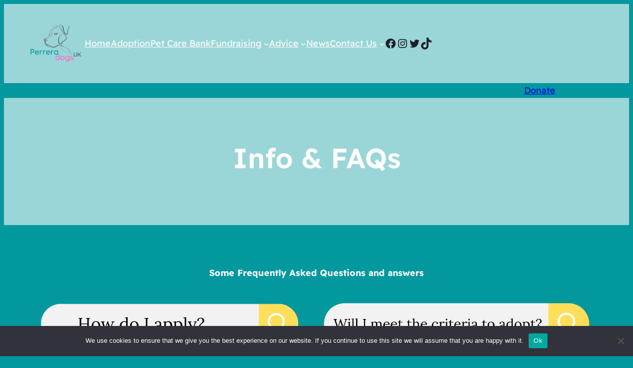

--- FILE ---
content_type: text/css
request_url: https://perreradogs.uk/wp-content/plugins/PerreraDogs/PerreraDogs.css?ver=6.9
body_size: 521
content:
/**
 * @license
 * MyFonts Webfont Build ID 4179088, 2021-09-11T05:36:42-0400
 * 
 * The fonts listed in this notice are subject to the End User License
 * Agreement(s) entered into by the website owner. All other parties are 
 * explicitly restricted from using the Licensed Webfonts(s).
 * 
 * You may obtain a valid license at the URLs below.
 * 
 * Webfont: FlatlineSans-Regular by Up Up Creative
 * URL: https://www.myfonts.com/fonts/upup-creative/flatline/regular/
 * Copyright: Copyright © 2021 by Up Up Creative. All rights reserved.
 * 
 * 
 * 
 * © 2021 MyFonts Inc
*/


/* @import must be at top of file, otherwise CSS will not work */
@import url("//hello.myfonts.net/count/3fc490");
  
@font-face {
  font-family: "FlatlineSans-Regular";
  src: url('webFonts/FlatlineSansRegular/font.woff2') format('woff2'), url('webFonts/FlatlineSansRegular/font.woff') format('woff');
}

